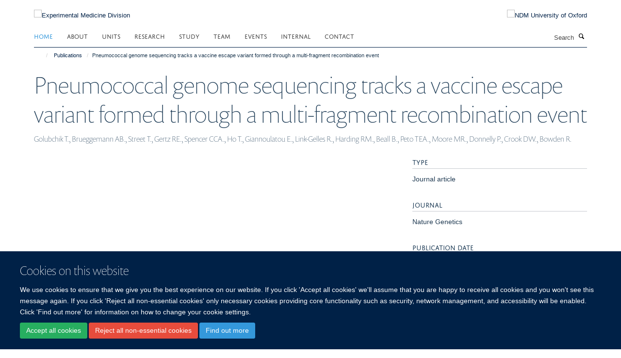

--- FILE ---
content_type: text/html;charset=utf-8
request_url: https://www.expmedndm.ox.ac.uk/publications/319779
body_size: 8357
content:
<!doctype html>
<html xmlns="http://www.w3.org/1999/xhtml" lang="en" xml:lang="en">

    <head><base href="https://www.expmedndm.ox.ac.uk/publications/319779/" />
        <meta charset="utf-8" />
        <meta name="viewport" content="width=device-width, initial-scale=1.0" />
        <meta name="apple-mobile-web-app-capable" content="yes" />
        <meta name="apple-mobile-web-app-title" content="Haiku" />
        
        <meta http-equiv="Content-Type" content="text/html; charset=utf-8" /><meta name="citation_title" content="Pneumococcal genome sequencing tracks a vaccine escape variant formed through a multi-fragment recombination event" /><meta name="citation_author" content="Golubchik T." /><meta name="citation_author" content="Brueggemann AB." /><meta name="citation_author" content="Street T." /><meta name="citation_author" content="Gertz RE." /><meta name="citation_author" content="Spencer CCA." /><meta name="citation_author" content="Ho T." /><meta name="citation_author" content="Giannoulatou E." /><meta name="citation_author" content="Link-Gelles R." /><meta name="citation_author" content="Harding RM." /><meta name="citation_author" content="Beall B." /><meta name="citation_author" content="Peto TEA." /><meta name="citation_author" content="Moore MR." /><meta name="citation_author" content="Donnelly P." /><meta name="citation_author" content="Crook DW." /><meta name="citation_author" content="Bowden R." /><meta name="citation_publication_date" content="2012/??/??" /><meta name="citation_journal_title" content="Nature Genetics" /><meta name="citation_volume" content="44" /><meta name="citation_firstpage" content="352" /><meta name="citation_lastpage" content="355" /><meta content="2019-08-01T02:24:51+00:00" name="DC.date.modified" /><meta content="text/plain" name="DC.format" /><meta content="Publication" name="DC.type" /><meta content="2018-07-03T16:18:35+00:00" name="DC.date.created" /><meta name="og:title" content="Pneumococcal genome sequencing tracks a vaccine escape variant formed through a multi-fragment recombination event" /><meta name="og:url" content="https://www.expmedndm.ox.ac.uk/publications/319779" /><meta name="twitter:card" content="summary" /><meta name="twitter:title" content="Pneumococcal genome sequencing tracks a vaccine escape variant formed through a multi-fragment recombination event" /><meta name="generator" content="Plone - http://plone.org" /><meta name="google-site-verification" content="GxXhnkJ5WURcNlF7T3WxOZDbVisDAm-f3OZkKjCNIZQ" /><meta itemprop="url" content="https://www.expmedndm.ox.ac.uk/publications/319779" /><title>Pneumococcal genome sequencing tracks a vaccine escape variant formed through a multi-fragment recombination event — Experimental Medicine Division</title>
        
        
        
        
        
    <link rel="stylesheet" type="text/css" media="screen" href="https://www.expmedndm.ox.ac.uk/portal_css/Turnkey%20Theme/resourcecollective.cookielawcookielaw-cachekey-81533f263951edd1b22f684bcf6fff7b.css" /><link rel="stylesheet" type="text/css" href="https://www.expmedndm.ox.ac.uk/portal_css/Turnkey%20Theme/themebootstrapcssselect2-cachekey-53604a6baa1b9c9edca62806a9921b32.css" /><link rel="stylesheet" type="text/css" href="https://www.expmedndm.ox.ac.uk/portal_css/Turnkey%20Theme/themebootstrapcssmagnific.popup-cachekey-7bc84de68eb1504439db90b5c8b85e72.css" /><link rel="stylesheet" type="text/css" media="screen" href="https://www.expmedndm.ox.ac.uk/portal_css/Turnkey%20Theme/resourcecollective.covercsscover-cachekey-7d9b1b4a70b1636fa7514df133dddb90.css" /><link rel="stylesheet" type="text/css" media="screen" href="https://www.expmedndm.ox.ac.uk/portal_css/Turnkey%20Theme/resourcehaiku.coveroverlays-cachekey-e9711793c15da9634bdc10f752d9cf56.css" /><link rel="stylesheet" type="text/css" href="https://www.expmedndm.ox.ac.uk/portal_css/Turnkey%20Theme/resourcehaiku.coverhaiku.chooser-cachekey-f9f5125c1574541fd1c546fb1e21efbc.css" /><link rel="stylesheet" type="text/css" href="https://www.expmedndm.ox.ac.uk/portal_css/Turnkey%20Theme/resourcehaiku.widgets.imagehaiku.image.widget-cachekey-9d2075ff48331c839c65000297e17dbd.css" /><link rel="stylesheet" type="text/css" media="screen" href="https://www.expmedndm.ox.ac.uk/++resource++haiku.core.vendor/prism.min.css" /><link rel="canonical" href="https://www.expmedndm.ox.ac.uk/publications/319779" /><link rel="search" href="https://www.expmedndm.ox.ac.uk/@@search" title="Search this site" /><link rel="shortcut icon" type="image/x-icon" href="https://www.expmedndm.ox.ac.uk/images/logo/favicon_16x16?v=ca04418c-f765-11f0-a729-051ec24d17be" /><link rel="apple-touch-icon" href="https://www.expmedndm.ox.ac.uk/images/logo/favicon_apple?v=ca04418d-f765-11f0-a729-051ec24d17be" /><script type="text/javascript" src="https://www.expmedndm.ox.ac.uk/portal_javascripts/Turnkey%20Theme/resourcecollective.cookielawcookielaw_disabler-cachekey-2256b3c15193421cc52c48414713f808.js"></script><script type="text/javascript" src="https://www.expmedndm.ox.ac.uk/portal_javascripts/Turnkey%20Theme/themebootstrapjsvendorrespond-cachekey-c1749169f312a4a411289eed242e1392.js"></script><script type="text/javascript" src="https://www.expmedndm.ox.ac.uk/portal_javascripts/Turnkey%20Theme/resourceplone.app.jquery-cachekey-0c8465c65a8d0c31d0f8719f66c3c5a6.js"></script><script type="text/javascript" src="https://www.expmedndm.ox.ac.uk/portal_javascripts/Turnkey%20Theme/++theme++bootstrap/js/vendor/bootstrap.js"></script><script type="text/javascript" src="https://www.expmedndm.ox.ac.uk/portal_javascripts/Turnkey%20Theme/themebootstrapjspluginsvendorjquery.trunk8-cachekey-38f763225da86a63ee76f273b91888bb.js"></script><script type="text/javascript" src="https://www.expmedndm.ox.ac.uk/portal_javascripts/Turnkey%20Theme/plone_javascript_variables-cachekey-9ffc31f72f899c6c48a2d3f81c4c69d8.js"></script><script type="text/javascript" src="https://www.expmedndm.ox.ac.uk/portal_javascripts/Turnkey%20Theme/resourceplone.app.jquerytools-cachekey-e1accae1d28160a4dc1933a2a22aa752.js"></script><script type="text/javascript" src="https://www.expmedndm.ox.ac.uk/portal_javascripts/Turnkey%20Theme/mark_special_links-cachekey-24047d57c194744ecaf0b56618d4aa0e.js"></script><script type="text/javascript" src="https://www.expmedndm.ox.ac.uk/portal_javascripts/Turnkey%20Theme/resourceplone.app.discussion.javascriptscomments-cachekey-0e114c71650dcc2d7ca68c71e324348e.js"></script><script type="text/javascript" src="https://www.expmedndm.ox.ac.uk/portal_javascripts/Turnkey%20Theme/themebootstrapjspluginsvendorselect2-cachekey-9ca8eb37f8e76124f224540ba7088035.js"></script><script type="text/javascript" src="https://www.expmedndm.ox.ac.uk/portal_javascripts/Turnkey%20Theme/++theme++bootstrap/js/plugins/vendor/jquery.html5-placeholder-shim.js"></script><script type="text/javascript" src="https://www.expmedndm.ox.ac.uk/portal_javascripts/Turnkey%20Theme/++theme++bootstrap/js/vendor/hammer.js"></script><script type="text/javascript" src="https://www.expmedndm.ox.ac.uk/portal_javascripts/Turnkey%20Theme/themebootstrapjspluginshaikujquery.navigation-portlets-cachekey-a876ef26a197c2709a57268d85354789.js"></script><script type="text/javascript" src="https://www.expmedndm.ox.ac.uk/portal_javascripts/Turnkey%20Theme/themebootstrapjspluginsvendormasonry-cachekey-79546ee4c5a668cdb5b77d48337ca195.js"></script><script type="text/javascript" src="https://www.expmedndm.ox.ac.uk/portal_javascripts/Turnkey%20Theme/themebootstrapjspluginsvendorimagesloaded-cachekey-20d2071bd70ce7ab1d7dfc77750f29ee.js"></script><script type="text/javascript" src="https://www.expmedndm.ox.ac.uk/portal_javascripts/Turnkey%20Theme/++theme++bootstrap/js/plugins/vendor/jquery.lazysizes.js"></script><script type="text/javascript" src="https://www.expmedndm.ox.ac.uk/portal_javascripts/Turnkey%20Theme/++theme++bootstrap/js/plugins/vendor/jquery.magnific.popup.js"></script><script type="text/javascript" src="https://www.expmedndm.ox.ac.uk/portal_javascripts/Turnkey%20Theme/themebootstrapjspluginsvendorjquery.toc-cachekey-34872a3bed3239b505e5e88d5a22ea98.js"></script><script type="text/javascript" src="https://www.expmedndm.ox.ac.uk/portal_javascripts/Turnkey%20Theme/++theme++bootstrap/js/turnkey-various.js"></script><script type="text/javascript" src="https://www.expmedndm.ox.ac.uk/portal_javascripts/Turnkey%20Theme/resourcecollective.coverjsmain-cachekey-9c5ea2c307a7e118ca45575a7fca9562.js"></script><script type="text/javascript" src="https://www.expmedndm.ox.ac.uk/portal_javascripts/Turnkey%20Theme/resourcecollective.cookielawcookielaw_banner-cachekey-8b57f4f53df702a3c2a23f443b4e3d7c.js"></script><script type="text/javascript">
        jQuery(function($){
            if (typeof($.datepicker) != "undefined"){
              $.datepicker.setDefaults(
                jQuery.extend($.datepicker.regional[''],
                {dateFormat: 'mm/dd/yy'}));
            }
        });
        </script><script async="" src="https://www.googletagmanager.com/gtag/js?id=UA-11841346-1"></script><script>
  window.dataLayer = window.dataLayer || [];
  function gtag(){dataLayer.push(arguments);}
  gtag('js', new Date());

  gtag('config', 'UA-11841346-1', { 'anonymize_ip': true });
  gtag('config', 'G-E4P4JN1N8E');
  gtag('config', 'G-0HWPDVLLX8');
</script><script async="" src="https://www.googletagmanager.com/gtag/js?id=G-6CVXFT6L3D"></script><script>
window.dataLayer = window.dataLayer || [];
function gtag(){dataLayer.push(arguments);}
gtag('js', new Date());
gtag('config', 'G-6CVXFT6L3D');
</script>
    <link href="https://www.expmedndm.ox.ac.uk/++theme++sublime-oxy-blue/screen.css" rel="stylesheet" />
  
    <link href="https://www.expmedndm.ox.ac.uk/++theme++sublime-oxy-blue/style.css" rel="stylesheet" />
  <style type="text/css" class="extra-css" id="global-extra-css">@import url("https://tools.ndm.ox.ac.uk/haiku_css/general.css");

/* show an active colour for sidebar navigation items (theme overrides the active colour for no good reason) */
.site-sidebar .panel .panel-body .nav > li.active > a, .tile-content .panel .panel-body .nav > li.active > a, .portlet-team .panel .panel-body .nav > li.active > a, .portlet .nav > li.active > a {
    background-color: transparent;
    color: #3498DB;
}</style></head>

    <body class="template-view portaltype-publication site-Plone section-publications subsection-319779 userrole-anonymous no-toolbar mount-010" dir="ltr">
        <meta name="google-site-verification" content="GxXhnkJ5WURcNlF7T3WxOZDbVisDAm-f3OZkKjCNIZQ" />
    <div id="cookienotification">

    <div class="container">
    
        <div class="row">
        
            <div class="col-md-12">
                <h2>
                    Cookies on this website
                </h2>
                
            </div>
        
            <div class="col-md-12">
                <p>
                    We use cookies to ensure that we give you the best experience on our website. If you click 'Accept all cookies' we'll assume that you are happy to receive all cookies and you won't see this message again. If you click 'Reject all non-essential cookies' only necessary cookies providing core functionality such as security, network management, and accessibility will be enabled. Click 'Find out more' for information on how to change your cookie settings.
                </p>
                
            </div>
    
            <div class="col-md-12">
                <a class="btn btn-success cookie-continue" href="https://www.expmedndm.ox.ac.uk/@@enable-cookies?&amp;came_from=https://www.expmedndm.ox.ac.uk/publications/319779">Accept all cookies</a>
                <a class="btn btn-danger cookie-disable" href="https://www.expmedndm.ox.ac.uk/@@disable-cookies?came_from=https://www.expmedndm.ox.ac.uk/publications/319779">Reject all non-essential cookies</a>
                <a class="btn btn-info cookie-more" href="https://www.expmedndm.ox.ac.uk/cookies">Find out more</a>
            </div> 
            
        </div>
    
    </div>
     
</div><div id="site-wrapper" class="container-fluid">

            <div class="modal fade" id="modal" tabindex="-1" role="dialog" aria-hidden="true"></div>

            

            

            <div id="site-header" class="container">

                <div id="site-status"></div>

                

                <header class="row">
                    <div class="col-xs-10 col-sm-6">
                        <a id="primary-logo" title="Experimental Medicine Division" href="https://www.expmedndm.ox.ac.uk"><img src="https://www.expmedndm.ox.ac.uk/images/logo/expmed_logo_rgb_web_100px.png" alt="Experimental Medicine Division" /></a>
                    </div>
                    <div class="col-sm-6 hidden-xs">
                        <div class="heading-spaced">
                            <div id="site__secondary-logo">
                                
        <a href="http://www.ndm.ox.ac.uk/" title="NDM University of Oxford" target="_blank" rel="noopener"><img src="https://www.expmedndm.ox.ac.uk/images/logo/ndm-oxford-logo" alt="NDM University of Oxford" class="img-responsive logo-secondary" /></a>
    
                            </div>
                            <div id="site-actions">

        <ul class="list-unstyled list-inline text-right">
    
            
    
            
                
                    <li id="siteaction-sitemap">
                        <a href="https://www.expmedndm.ox.ac.uk/sitemap" title="" accesskey="3">Site Map</a>
                    </li>
                
            
            
                
                    <li id="siteaction-accessibility">
                        <a href="https://www.expmedndm.ox.ac.uk/accessibility" title="" accesskey="0">Accessibility</a>
                    </li>
                
            
            
                
                    <li id="siteaction-cookie-policy">
                        <a href="https://www.expmedndm.ox.ac.uk/cookies" title="" accesskey="">Cookies</a>
                    </li>
                
            
            
                
                    <li id="siteaction-contact-us">
                        <a href="https://www.expmedndm.ox.ac.uk/about/contact" title="" accesskey="">Contact us</a>
                    </li>
                
            
            
                
                    <li id="siteaction-login">
                        <a href="https://www.expmedndm.ox.ac.uk/Shibboleth.sso/Login?target=https://www.expmedndm.ox.ac.uk/shibboleth_loggedin?came_from=https://www.expmedndm.ox.ac.uk/publications/319779" title="" accesskey="">Log in</a>
                    </li>
                
            
    
        </ul>
    </div>
                        </div>
                    </div>
                    <div class="col-xs-2 visible-xs">
                        <a href="#mmenu" role="button" class="btn btn-default" aria-label="Toggle menu">
                            <i class="glyphicon glyphicon-menu"></i>
                        </a>
                    </div>
                </header>

                <nav role="navigation">
                    <div class="row">
                        <div class="col-sm-10">
                            <div id="site-bar" class="collapse navbar-collapse">

	    <ul class="nav navbar-nav">

            

	            <li class="dropdown active" id="portaltab-index_html">
	                <a href="https://www.expmedndm.ox.ac.uk" title="" data-toggle="">Home</a>
                    
	            </li>

            
            

	            <li class="dropdown" id="portaltab-about">
	                <a href="https://www.expmedndm.ox.ac.uk/about" title="" data-toggle="" data-hover="dropdown">About</a>
                    <ul class="dropdown-menu" role="menu">
                        
                            <li>
                                <a href="https://www.expmedndm.ox.ac.uk/about/about-experimental-medicine-division" title="">About</a>
                            </li>
                        
                        
                            <li>
                                <a href="/news" title="">News</a>
                            </li>
                        
                        
                            <li>
                                <a href="https://www.expmedndm.ox.ac.uk/about/jobs-and-vacancies" title="">Jobs</a>
                            </li>
                        
                        
                            <li>
                                <a href="https://www.expmedndm.ox.ac.uk/about/find-us" title="">Find Us</a>
                            </li>
                        
                    </ul>
	            </li>

            
            

	            <li class="dropdown" id="portaltab-units">
	                <a href="https://www.expmedndm.ox.ac.uk/units" title="" data-toggle="" data-hover="dropdown">Units</a>
                    <ul class="dropdown-menu" role="menu">
                        
                            <li>
                                <a href="https://www.expmedndm.ox.ac.uk/tgu" title="">Translational Gastroenterology and Liver Unit (TGLU)</a>
                            </li>
                        
                        
                            <li>
                                <a href="/modernising-medical-microbiology" title="">Modernising Medical Microbiology (MMM)</a>
                            </li>
                        
                        
                            <li>
                                <a href="/research/respiratory-medicine/groups/respiratory-medicine-unit-rmu" title="">Respiratory Medicine Unit (RMU)</a>
                            </li>
                        
                        
                            <li>
                                <a href="/ortu" title="">Oxford Respiratory Trials Unit (ORTU)</a>
                            </li>
                        
                    </ul>
	            </li>

            
            

	            <li class="dropdown" id="portaltab-research">
	                <a href="https://www.expmedndm.ox.ac.uk/research" title="" data-toggle="" data-hover="dropdown">Research</a>
                    <ul class="dropdown-menu" role="menu">
                        
                            <li>
                                <a href="/research" title="">Research</a>
                            </li>
                        
                        
                            <li>
                                <a href="https://010.medsci.ox.ac.uk/team?tab=principal investigators" title="">Principal Investigators</a>
                            </li>
                        
                        
                            <li>
                                <a href="https://www.expmedndm.ox.ac.uk/research/podcasts-meet-our-researchers" title="">Researchers</a>
                            </li>
                        
                    </ul>
	            </li>

            
            

	            <li class="dropdown" id="portaltab-graduate-studies">
	                <a href="https://www.expmedndm.ox.ac.uk/graduate-studies" title="" data-toggle="">Study</a>
                    
	            </li>

            
            

	            <li class="dropdown" id="portaltab-team">
	                <a href="https://www.expmedndm.ox.ac.uk/team" title="" data-toggle="">Team</a>
                    
	            </li>

            
            

	            <li class="dropdown" id="portaltab-seminars">
	                <a href="https://www.expmedndm.ox.ac.uk/seminars" title="" data-toggle="" data-hover="dropdown">Events</a>
                    <ul class="dropdown-menu" role="menu">
                        
                            <li>
                                <a href="https://www.expmedndm.ox.ac.uk/seminars/seminars" title="">Seminars</a>
                            </li>
                        
                        
                            <li>
                                <a href="https://www.expmedndm.ox.ac.uk/seminars/medical-grand-rounds" title="">Medical Grand Rounds</a>
                            </li>
                        
                        
                            <li>
                                <a href="https://www.imm.ox.ac.uk/about/seminars/seminars" title="">WIMM Seminars</a>
                            </li>
                        
                        
                            <li>
                                <a href="https://www.expmedndm.ox.ac.uk/seminars/ibd-masterclass" title="">IBD MasterClass</a>
                            </li>
                        
                    </ul>
	            </li>

            
            

	            <li class="dropdown" id="portaltab-internal">
	                <a href="https://www.expmedndm.ox.ac.uk/internal" title="" data-toggle="" data-hover="dropdown">Internal</a>
                    <ul class="dropdown-menu" role="menu">
                        
                            <li>
                                <a href="https://www.expmedndm.ox.ac.uk/internal/welcome" title="">Welcome</a>
                            </li>
                        
                        
                            <li>
                                <a href="https://www.expmedndm.ox.ac.uk/internal/hr" title="">HR</a>
                            </li>
                        
                        
                            <li>
                                <a href="https://www.expmedndm.ox.ac.uk/internal/laboratory-management" title="">Laboratory Management</a>
                            </li>
                        
                        
                            <li>
                                <a href="https://www.expmedndm.ox.ac.uk/internal/what-to-do-when-there-is-severe-weather" title="">What to do when there is severe weather</a>
                            </li>
                        
                        
                            <li>
                                <a href="https://www.expmedndm.ox.ac.uk/internal/committees" title="">Committees</a>
                            </li>
                        
                        
                            <li>
                                <a href="https://www.ndm.ox.ac.uk/working-for-ndm/working-for-ndm/during-your-employment/family-friendly-policies" title="">Family Friendly</a>
                            </li>
                        
                        
                            <li>
                                <a href="https://www.expmedndm.ox.ac.uk/internal/open-access" title="">Open Access</a>
                            </li>
                        
                        
                            <li>
                                <a href="https://www.expmedndm.ox.ac.uk/internal/hefce-open-access-policy" title="">HEFCE Open Access Policy</a>
                            </li>
                        
                    </ul>
	            </li>

            
            

	            <li class="dropdown" id="portaltab-contact">
	                <a href="https://www.expmedndm.ox.ac.uk/contact" title="" data-toggle="">Contact</a>
                    
	            </li>

            

            

	    </ul>

    </div>
                        </div>
                        <div class="col-sm-2">
                            <form action="https://www.expmedndm.ox.ac.uk/@@search" id="site-search" class="form-inline" role="form">
                                <div class="input-group">
                                    <label class="sr-only" for="SearchableText">Search</label>
                                    <input type="text" class="form-control" name="SearchableText" id="SearchableText" placeholder="Search" />
                                    <span class="input-group-btn">
                                        <button class="btn" type="submit" aria-label="Search"><i class="glyphicon-search"></i></button>
                                    </span>
                                </div>
                            </form>
                        </div>
                    </div>
                </nav>

                <div class="container">
                    <div class="row">
                        <div class="col-md-12">
                            <ol class="breadcrumb" id="site-breadcrumbs"><li><a title="Home" href="https://www.expmedndm.ox.ac.uk"><span class="glyphicon glyphicon-home"></span></a></li><li><a href="https://www.expmedndm.ox.ac.uk/publications">Publications</a></li><li class="active">Pneumococcal genome sequencing tracks a vaccine escape variant formed through a multi-fragment recombination event</li></ol>
                        </div>
                    </div>
                </div>

            </div>

            <div id="content" class="container ">

                            

                            

            

        <div itemscope="" itemtype="http://schema.org/Thing">

            <meta itemprop="url" content="https://www.expmedndm.ox.ac.uk/publications/319779" />

            
                <div id="above-page-header">
    

</div>
            

            
                
                
                    
                        <div class="page-header">
                            <div class="row">
                                    
                                <div class="col-xs-12 col-sm-12">
                                    
                                    
                                        <h1>
                                            <span itemprop="name">Pneumococcal genome sequencing tracks a vaccine escape variant formed through a multi-fragment recombination event</span>
                                            <small>
                                                
                                            </small>
                                        </h1>
                                    
                                    
                                    
                    <div id="below-page-title">
</div>
                    <h5 style="margin:10px 0">Golubchik T., Brueggemann AB., Street T., Gertz RE., Spencer CCA., Ho T., Giannoulatou E., Link-Gelles R., Harding RM., Beall B., Peto TEA., Moore MR., Donnelly P., Crook DW., Bowden R.</h5>
                
                                    
                                </div>
                                    
                                
                                            
                            </div>
                        </div>
                    
                    
                    
                    
                 
            

            
                <div id="below-page-header"></div>
            

            
                <div id="above-page-content"></div>
            

            
                <div class="row">
        
                    <div id="site-content" class="col-sm-8">

                        

                            
                                
                            

                            
                                
                            

                            
                                
                                    
                                
                            
            
                            <div class="row">
                                <div id="site-content-body" class="col-sm-12">
            
                                    
                
                    
                    
                    
                
                                    
                                </div>
            
                                
            
                            </div>
            
                            
                    

                    
                
                        
        
                    </div>
        
                    <div class="site-sidebar col-sm-4">
        
                        <div id="aside-page-content"></div>
              
                        

                    

                    
                        <h5 class="publication-lead">Type</h5>
                        <p>Journal article</p>
                    

                    
                        <h5 class="publication-lead">Journal</h5>
                        <p>Nature Genetics</p>
                    

                    

                    

                    

                    
                        <h5 class="publication-lead">Publication Date</h5>
                        <p>2012</p>
                    

                    
                        <h5 class="publication-lead">Volume</h5>
                        <p>44</p>
                    

                    
                        <h5 class="publication-lead">Pages</h5>
                        <p>
                            352
                            -
                            355
                        </p>
                    

                    

                    

                    

                
        
                    </div>
        
                </div>
            

            
                <div id="below-page-content"></div>
            
            
        </div>

    

        
                        </div>

            <footer id="site-footer" class="container" itemscope="" itemtype="http://schema.org/WPFooter">
        <hr />
        





    <div class="row" style="margin-bottom:20px">

        <div class="col-md-4">
            
        </div>

        <div class="col-md-8">
            
                <div id="site-copyright">
                    ©
                    2026
                    Experimental Medicine Division, Nuffield Department of Medicine, Room 5800, Level 5, John Radcliffe Hospital, Oxford, OX3 9DU
                </div>
            
            
                <ul id="footer-nav" class="list-inline">
                    
                        <li>
                            <a href=" /sitemap" rel="noopener">Sitemap </a>
                        </li>
                    
                    
                        <li>
                            <a href=" /cookie-statement" rel="noopener">Cookies </a>
                        </li>
                    
                    
                        <li>
                            <a href=" http://www.ox.ac.uk/legal" target="_blank" rel="noopener">Copyright </a>
                        </li>
                    
                    
                        <li>
                            <a href=" /accessibility" rel="noopener">Accessibility </a>
                        </li>
                    
                    
                        <li>
                            <a href=" https://compliance.admin.ox.ac.uk/" target="_blank" rel="noopener">Privacy Policy </a>
                        </li>
                    
                    
                        <li>
                            <a href=" https://compliance.admin.ox.ac.uk/submit-foi" target="_blank" rel="noopener">Freedom of Information </a>
                        </li>
                    
                    
                        <li>
                            <a href=" https://unioxfordnexus.sharepoint.com/sites/CLME-ExperimentalMedicineDivision" target="_blank" rel="noopener">Intranet </a>
                        </li>
                    
                </ul>
            
        </div>
    </div>





    <div id="site-actions-footer" class="visible-xs-block" style="margin:20px 0">

        <ul class="list-unstyled list-inline text-center">

            
                
                    <li id="siteaction-sitemap">
                        <a href="https://www.expmedndm.ox.ac.uk/sitemap" title="Site Map" accesskey="3">Site Map</a>
                    </li>
                
            
            
                
                    <li id="siteaction-accessibility">
                        <a href="https://www.expmedndm.ox.ac.uk/accessibility" title="Accessibility" accesskey="0">Accessibility</a>
                    </li>
                
            
            
                
                    <li id="siteaction-cookie-policy">
                        <a href="https://www.expmedndm.ox.ac.uk/cookies" title="Cookies" accesskey="">Cookies</a>
                    </li>
                
            
            
                
                    <li id="siteaction-contact-us">
                        <a href="https://www.expmedndm.ox.ac.uk/about/contact" title="Contact us" accesskey="">Contact us</a>
                    </li>
                
            
            
                
                    <li id="siteaction-login">
                        <a href="https://www.expmedndm.ox.ac.uk/Shibboleth.sso/Login?target=https://www.expmedndm.ox.ac.uk/shibboleth_loggedin?came_from=https://www.expmedndm.ox.ac.uk/publications/319779" title="Log in" accesskey="">Log in</a>
                    </li>
                
            

        </ul>
    </div>









    </footer>

        </div><div id="haiku-mmenu">

            <nav id="mmenu" data-counters="true" data-searchfield="true" data-title="Menu" data-search="true">
                <ul>
                    <li>


    <a href="https://www.expmedndm.ox.ac.uk/homepage" class="state-published" title="Homepage for NDM Experimental Medicine">
        <span>Home</span>
    </a>

</li>
<li>


    <a href="https://www.expmedndm.ox.ac.uk/about" class="state-published" title="Appropriately initiate 24/365 core competencies after resource-leveling partnerships. Authoritatively initiate clicks-and-mortar metrics rather than parallel potentialities.">
        <span>About</span>
    </a>

<ul>
<li>


    <a href="/news" class="state-published" title="">
        <span>News</span>
    </a>

</li>
<li>


    <a href="https://www.expmedndm.ox.ac.uk/about/jobs-and-vacancies" class="state-published" title="">
        <span>Jobs</span>
    </a>

</li>
<li>


    <a href="https://www.expmedndm.ox.ac.uk/about/find-us" class="state-published" title="">
        <span>Find Us</span>
    </a>

</li>

</ul>
</li>
<li>


    <a href="https://www.expmedndm.ox.ac.uk/units" class="state-published" title="">
        <span>Units</span>
    </a>

<ul>
<li>


    <a href="https://www.expmedndm.ox.ac.uk/tgu" class="state-published" title="">
        <span>Translational Gastroenterology and Liver Unit (TGLU)</span>
    </a>

</li>
<li>


    <a href="/modernising-medical-microbiology" class="state-published" title="">
        <span>Modernising Medical Microbiology (MMM)</span>
    </a>

</li>
<li>


    <a href="/research/respiratory-medicine/groups/respiratory-medicine-unit-rmu" class="state-published" title="">
        <span>Respiratory Medicine Unit (RMU)</span>
    </a>

</li>
<li>


    <a href="/ortu" class="state-published" title="">
        <span>Oxford Respiratory Trials Unit (ORTU)</span>
    </a>

</li>

</ul>
</li>
<li>


    <a href="https://www.expmedndm.ox.ac.uk/research" class="state-published" title="Researchers in Experimental Medicine undertake research in immunology, infectious diseases and microbiology, gastroenterology, palliative care, respiratory medicine and genetics and genomics.">
        <span>Research</span>
    </a>

<ul>
<li>


    <a href="https://010.medsci.ox.ac.uk/team?tab=principal investigators" class="state-published" title="">
        <span>Principal Investigators</span>
    </a>

</li>
<li>


    <a href="/research/podcasts-meet-our-researchers" class="state-published" title="">
        <span>Researchers</span>
    </a>

</li>
<li>


    <a href="https://www.expmedndm.ox.ac.uk/research/mucosal-immune" class="state-published" title="">
        <span>Mucosal Immune</span>
    </a>

</li>
<li>


    <a href="https://www.expmedndm.ox.ac.uk/research/btru" class="state-published" title="Genomics to Enhance Microbiology Screening BTRU">
        <span>Blood and transplant research unit</span>
    </a>

<ul>
<li>


    <a href="https://www.expmedndm.ox.ac.uk/research/btru/introduction" class="state-published" title="BTRU-GEMS homepage">
        <span>Homepage</span>
    </a>

</li>
<li>


    <a href="https://www.expmedndm.ox.ac.uk/research/btru/team" class="state-published" title="">
        <span>Team</span>
    </a>

</li>
<li>


    <a href="https://www.expmedndm.ox.ac.uk/research/btru/patient-and-public-involvement-and-engagement-1" class="state-published" title="">
        <span>Get Involved</span>
    </a>

</li>
<li>


    <a href="https://www.expmedndm.ox.ac.uk/research/btru/btru-gems-newsletters" class="state-published" title="BTRU-GEMS Newsletters are published every term.">
        <span>BTRU-GEMS Newsletters</span>
    </a>

</li>
<li>


    <a href="https://www.expmedndm.ox.ac.uk/research/btru/theme1" class="state-published" title="">
        <span>Theme 1</span>
    </a>

</li>
<li>


    <a href="https://www.expmedndm.ox.ac.uk/research/btru/theme2" class="state-published" title="">
        <span>Theme 2</span>
    </a>

</li>
<li>


    <a href="https://www.expmedndm.ox.ac.uk/research/btru/theme3" class="state-published" title="">
        <span>Theme 3</span>
    </a>

</li>
<li>


    <a href="https://www.expmedndm.ox.ac.uk/research/btru/theme4" class="state-published" title="">
        <span>Theme 4</span>
    </a>

</li>
<li>


    <a href="https://www.expmedndm.ox.ac.uk/research/btru/CODONET_project" class="state-published" title="">
        <span>CODONET project</span>
    </a>

</li>
<li>


    <a href="https://www.expmedndm.ox.ac.uk/research/btru/Precept_project" class="state-published" title="">
        <span>Precept project</span>
    </a>

</li>
<li>


    <a href="https://www.expmedndm.ox.ac.uk/research/btru/publications" class="state-published" title="">
        <span>Publications</span>
    </a>

</li>
<li>


    <a href="https://www.expmedndm.ox.ac.uk/research/btru/privacy_notice" class="state-published" title="GEMS privacy notice">
        <span>Privacy Notice</span>
    </a>

</li>

</ul>
</li>
<li>


    <a href="https://www.expmedndm.ox.ac.uk/research/igg4-rd" class="state-published" title="">
        <span>IgG4 Related Disease</span>
    </a>

<ul>
<li>


    <a href="https://www.expmedndm.ox.ac.uk/research/igg4-related-disease" class="state-published" title="">
        <span>Home</span>
    </a>

</li>
<li>


    <a href="https://www.expmedndm.ox.ac.uk/research/igg4-rd/igg4-rd-for-clinicians" class="state-published" title="">
        <span>IgG4-RD for Clinicians</span>
    </a>

</li>
<li>


    <a href="https://www.expmedndm.ox.ac.uk/research/igg4-rd/patient-information" class="state-published" title="">
        <span>Patient Information</span>
    </a>

</li>
<li>


    <a href="https://www.expmedndm.ox.ac.uk/research/igg4-rd/igg4-rd-studies" class="state-published" title="">
        <span>IgG4-RD Studies</span>
    </a>

</li>
<li>


    <a href="https://www.expmedndm.ox.ac.uk/research/igg4-rd/mdt-meeting" class="state-published" title="">
        <span>MDT Meeting</span>
    </a>

</li>
<li>


    <a href="https://www.expmedndm.ox.ac.uk/research/igg4-rd/contact-us" class="state-published" title="">
        <span>Contact Us</span>
    </a>

</li>

</ul>
</li>
<li>


    <a href="/research" class="state-published" title="">
        <span>Research</span>
    </a>

</li>
<li>


    <a href="https://www.expmedndm.ox.ac.uk/research/hpru" class="state-published" title="">
        <span>HPRU</span>
    </a>

<ul>
<li>


    <a href="https://www.expmedndm.ox.ac.uk/research/hpru/nihr-hpru" class="state-published" title="">
        <span>About HPRU</span>
    </a>

</li>
<li>


    <a href="https://www.expmedndm.ox.ac.uk/research/hpru/research-themes" class="state-published" title="">
        <span>Research Themes</span>
    </a>

</li>
<li>


    <a href="https://www.expmedndm.ox.ac.uk/research/hpru/publications-hpru" class="state-published" title="">
        <span>Publications</span>
    </a>

</li>
<li>


    <a href="https://www.expmedndm.ox.ac.uk/research/hpru/ppie-hpru" class="state-published" title="">
        <span>PPIE</span>
    </a>

</li>
<li>


    <a href="https://www.expmedndm.ox.ac.uk/research/hpru/knowledge-mobilisation-hpru" class="state-published" title="">
        <span>Knowledge Mobilisation</span>
    </a>

</li>
<li>


    <a href="https://www.expmedndm.ox.ac.uk/research/hpru/contact-us-hpru" class="state-published" title="">
        <span>Contact us</span>
    </a>

</li>

</ul>
</li>
<li>


    <a href="research/hpru3" class="state-published" title="">
        <span>HPRU link</span>
    </a>

</li>

</ul>
</li>
<li>


    <a href="https://www.expmedndm.ox.ac.uk/graduate-studies" class="state-published" title="">
        <span>Study</span>
    </a>

</li>
<li>


    <a href="https://www.expmedndm.ox.ac.uk/team" class="state-published" title="">
        <span>Team</span>
    </a>

</li>
<li>


    <a href="https://www.expmedndm.ox.ac.uk/seminars" class="state-published" title="">
        <span>Events</span>
    </a>

<ul>
<li>


    <a href="https://www.expmedndm.ox.ac.uk/seminars/seminars" class="state-published" title="">
        <span>Seminars</span>
    </a>

</li>
<li>


    <a href="https://www.expmedndm.ox.ac.uk/seminars/medical-grand-rounds" class="state-published" title="">
        <span>Medical Grand Rounds</span>
    </a>

</li>
<li>


    <a href="https://www.imm.ox.ac.uk/about/seminars/seminars" class="state-published" title="">
        <span>WIMM Seminars</span>
    </a>

</li>
<li>


    <a href="https://www.expmedndm.ox.ac.uk/seminars/ibd-masterclass" class="state-published" title="">
        <span>IBD MasterClass</span>
    </a>

<ul>
<li>


    <a href="https://www.expmedndm.ox.ac.uk/seminars/ibd-masterclass/oxford-ibd-masterclass-2022" class="state-published" title="Prediction, prevention and cure">
        <span>Oxford IBD MasterClass 2026</span>
    </a>

</li>
<li>


    <a href="https://www.expmedndm.ox.ac.uk/seminars/ibd-masterclass/registration-fees" class="state-published" title="">
        <span>Oxford IBD MasterClass 2022 - Registration Fees</span>
    </a>

</li>
<li>


    <a href="https://www.expmedndm.ox.ac.uk/seminars/ibd-masterclass/sponsorship" class="state-published" title="">
        <span>Oxford IBD MasterClass 2022 - Sponsors</span>
    </a>

</li>
<li>


    <a href="https://www.expmedndm.ox.ac.uk/seminars/ibd-masterclass/accommodation" class="state-published" title="">
        <span>Oxford IBD MasterClass 2022 - Accommodation</span>
    </a>

</li>
<li>


    <a href="https://www.expmedndm.ox.ac.uk/seminars/ibd-masterclass/contact" class="state-published" title="">
        <span>Oxford IBD MasterClass 2022 - Contact</span>
    </a>

</li>

</ul>
</li>

</ul>
</li>
<li>


    <a href="https://www.expmedndm.ox.ac.uk/internal" class="state-published" title="">
        <span>Internal</span>
    </a>

<ul>
<li>


    <a href="https://www.expmedndm.ox.ac.uk/internal/hr" class="state-published" title="">
        <span>HR</span>
    </a>

<ul>
<li>


    <a href="https://www.expmedndm.ox.ac.uk/internal/hr/work-permit-information" class="state-published" title="">
        <span>Work Permit Information</span>
    </a>

</li>
<li>


    <a href="https://www.expmedndm.ox.ac.uk/internal/hr/absence" class="state-published" title="">
        <span>Absence</span>
    </a>

</li>
<li>


    <a href="https://www.expmedndm.ox.ac.uk/internal/hr/training" class="state-published" title="">
        <span>Opportunities for Staff Training and Development</span>
    </a>

</li>
<li>


    <a href="https://www.expmedndm.ox.ac.uk/internal/hr/recruitment" class="state-published" title="">
        <span>Recruitment</span>
    </a>

</li>
<li>


    <a href="https://www.ndm.ox.ac.uk/working-for-ndm/working-for-ndm/during-your-employment/family-friendly-policies" class="state-published" title="For information on family friendly policies with NDM">
        <span>Family Friendly</span>
    </a>

</li>
<li>


    <a href="https://www.expmedndm.ox.ac.uk/internal/hr/personal-development-review" class="state-published" title="">
        <span>Personal Development Review</span>
    </a>

</li>
<li>


    <a href="https://www.expmedndm.ox.ac.uk/internal/hr/faq" class="state-published" title="">
        <span>Frequently Asked Questions</span>
    </a>

</li>

</ul>
</li>
<li>


    <a href="https://www.expmedndm.ox.ac.uk/internal/laboratory-management" class="state-published" title="">
        <span>Laboratory Management</span>
    </a>

<ul>
<li>


    <a href="https://www.expmedndm.ox.ac.uk/internal/laboratory-management/health-safety" class="state-published" title="">
        <span>Health &amp; Safety</span>
    </a>

</li>
<li>


    <a href="https://www.expmedndm.ox.ac.uk/internal/laboratory-management/occupational-health-service" class="state-published" title="">
        <span>Occupational Health Service</span>
    </a>

</li>
<li>


    <a href="https://www.expmedndm.ox.ac.uk/internal/laboratory-management/human-tissue-authority-hta" class="state-published" title="">
        <span>Human Tissue Authority (HTA)</span>
    </a>

</li>

</ul>
</li>
<li>


    <a href="https://www.expmedndm.ox.ac.uk/internal/what-to-do-when-there-is-severe-weather" class="state-published" title="">
        <span>What to do when there is severe weather</span>
    </a>

</li>
<li>


    <a href="https://www.expmedndm.ox.ac.uk/internal/committees" class="state-published" title="">
        <span>Committees</span>
    </a>

</li>
<li>


    <a href="https://www.ndm.ox.ac.uk/working-for-ndm/working-for-ndm/during-your-employment/family-friendly-policies" class="state-published" title="">
        <span>Family Friendly</span>
    </a>

</li>
<li>


    <a href="https://www.expmedndm.ox.ac.uk/internal/open-access" class="state-published" title="">
        <span>Open Access</span>
    </a>

</li>
<li>


    <a href="https://www.expmedndm.ox.ac.uk/internal/hefce-open-access-policy" class="state-published" title="">
        <span>HEFCE Open Access Policy</span>
    </a>

</li>

</ul>
</li>
<li>


    <a href="https://www.expmedndm.ox.ac.uk/contact" class="state-published" title="">
        <span>Contact</span>
    </a>

</li>

                </ul>
            </nav>

            <script type="text/javascript">
                $(document).ready(function() {
                    var menu = $("#mmenu");
                    menu.mmenu({
                        navbar: {title: menu.data("title")},
                        counters: menu.data("counters"),
                        searchfield: menu.data("search") ? {"resultsPanel": true} : {},
                        navbars: menu.data("search") ? {"content": ["searchfield"]} : {}
                    });
                    // fix for bootstrap modals
                    // http://stackoverflow.com/questions/35038146/bootstrap-modal-and-mmenu-menu-clashing
                    $(".mm-slideout").css("z-index", "auto");
                });
            </script>

         </div>
        <script type="text/javascript">$(document).ready(function(){
    console.log('ready');
    $.getScript('https://tools.ndm.ox.ac.uk/haiku_js/general.min.js', function(data) {
        console.log('got general.min.js');
    });
});</script>
    
    
      <script type="text/javascript" src="https://www.expmedndm.ox.ac.uk/++resource++haiku.core.vendor/prism.min.js"></script>
    
  

    <script type="text/javascript">
        function deleteAllCookies() {
            var cookies = document.cookie.split("; ");
            for (var c = 0; c < cookies.length; c++) {
                if (!HAIKU_ALLOWED_COOKIES.some(v => cookies[c].includes(v))) {
                    var d = window.location.hostname.split(".");
                    while (d.length > 0) {    
                        var cookieBase1 = encodeURIComponent(cookies[c].split(";")[0].split("=")[0]) + '=; expires=Thu, 01-Jan-1970 00:00:01 GMT; domain=' + d.join('.') + '; path=';
                        var cookieBase2 = encodeURIComponent(cookies[c].split(";")[0].split("=")[0]) + '=; expires=Thu, 01-Jan-1970 00:00:01 GMT; domain=.' + d.join('.') + '; path=';
                        var p = location.pathname.split('/');
                        document.cookie = cookieBase1 + '/';
                        document.cookie = cookieBase2 + '/';
                        while (p.length > 0) {
                            document.cookie = cookieBase1 + p.join('/');
                            document.cookie = cookieBase2 + p.join('/');
                            p.pop();
                        };
                        d.shift();
                    }
                }
            }
        };
        if (!(document.cookie.includes('haiku_cookies_enabled'))) {
            deleteAllCookies();
        }
    </script>
    
</body>

</html>

--- FILE ---
content_type: text/css;charset=utf-8
request_url: https://www.expmedndm.ox.ac.uk/portal_css/Turnkey%20Theme/resourcecollective.cookielawcookielaw-cachekey-81533f263951edd1b22f684bcf6fff7b.css
body_size: 499
content:

/* - ++resource++collective.cookielaw/cookielaw.css - */
@media screen {
/* https://www.expmedndm.ox.ac.uk/portal_css/++resource++collective.cookielaw/cookielaw.css?original=1 */
#cookienotification {
display:none;
background-color: black;
color: white;
position: fixed;
z-index: 10000;
padding: 10px 1em 10px 1em;
line-height: 24px;
font-size: 85%;
font-weight: bold;
width: 98%;
}
#cookienotification div {
display: block;
float: left;
margin-right: 1em;
}
#cookienotification .cookielaw-button {
background-color: #00aef7;
}
#cookienotification .cookielaw-button a,
#cookienotification .cookielaw-button a:visited {
display: block;
padding: 0 8px 0 24px;
color: #ffffff;
background: url('++resource++collective.cookielaw/tick.png') 5px center no-repeat;
text-transform: uppercase;
}
#cookienotification .cookielaw-moreinfo a,
#cookienotification .cookielaw-moreinfo a:visited {
display: block;
padding: 0 16px 0 8px;
color: #00aef7;
text-transform: uppercase;
background: url('++resource++collective.cookielaw/chevron.png') right center no-repeat;
}
#cookienotification .cookielaw-close {
position: absolute;
top: 0;
right: 0;
float: none;
border: 1px solid #fff;
padding: 4px;
line-height: 1em;
}
#cookienotification .cookielaw-close a { color: #fff; }

}

